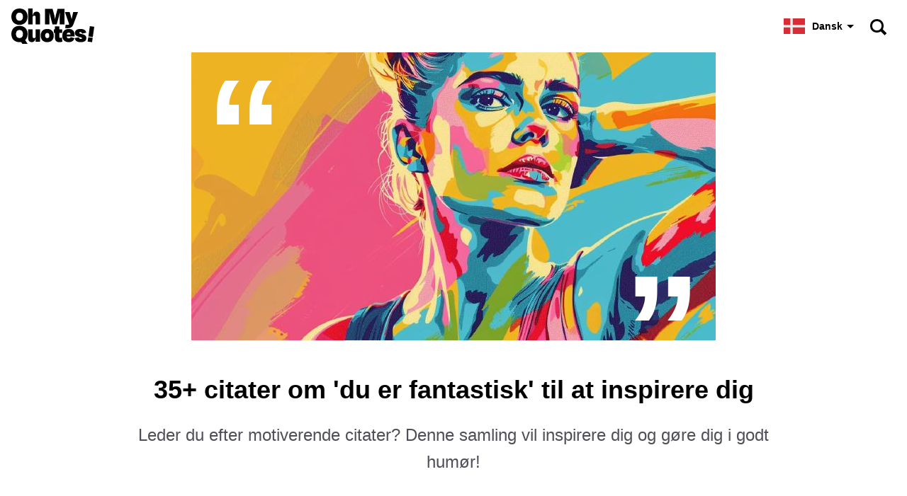

--- FILE ---
content_type: text/html; charset=utf-8
request_url: https://ohmyquotes.com/da/you-are-amazing-quotes/
body_size: 8250
content:
<!doctype html><html lang=da><head><meta charset=utf-8><meta name=description content="Leder du efter motiverende citater? Denne samling vil inspirere dig og gøre dig i godt humør!"><meta name=viewport content="width=device-width"><meta property="og:title" content="35+ citater om 'du er fantastisk' til at inspirere dig"><meta property="og:description" content="Leder du efter motiverende citater? Denne samling vil inspirere dig og gøre dig i godt humør!"><meta property="og:site_name" content><meta property="og:url" content="https://ohmyquotes.com/da/you-are-amazing-quotes/"><meta property="og:type" content="website"><meta property="og:image" content="https://ohmyquotes.com/you-are-amazing-quotes/feature-image_hu16549411138544712809.jpg"><meta property="og:image:secure_url" content="https://ohmyquotes.com/you-are-amazing-quotes/feature-image_hu16549411138544712809.jpg"><meta property="og:image:width" content="1200"><meta property="og:image:height" content="630"><meta property="fb:pages" content><meta property="fb:app_id" content><meta name=twitter:card content="summary_large_image"><meta name=twitter:creator content><meta name=twitter:site content><meta name=twitter:title content="35+ citater om 'du er fantastisk' til at inspirere dig"><meta name=twitter:description content="Leder du efter motiverende citater? Denne samling vil inspirere dig og gøre dig i godt humør!"><meta name=twitter:image content="https://ohmyquotes.com/you-are-amazing-quotes/feature-image_hu5542377039202988172.jpg"><link rel=preload href=/images/flags.svg as=image><link rel=preload fetchpriority=high href=/you-are-amazing-quotes/feature-image_hu4581736560701727902.jpg as=image><script type=application/ld+json>{"@context":"http://schema.org","@graph":[{"@type":"WebSite","name":"","alternateName":"<no value>","url":"https://ohmyquotes.com/"},{"@context":"http://schema.org","@type":"BreadcrumbList","itemListElement":[{"@type":"ListItem","position":1,"item":{"@id":"https://ohmyquotes.com/da/","name":"Citater"}},{"@type":"ListItem","position":2,"item":{"@id":"https://ohmyquotes.com/da/you-are-amazing-quotes/","name":"'Du er fantastisk' citater"}}]},{"@type":"Article","author":{"@type":"Organization","name":"Oh My Quotes!"},"headline":"35+ citater om 'du er fantastisk' til at inspirere dig","description":"Leder du efter motiverende citater? Denne samling vil inspirere dig og gøre dig i godt humør!","wordCount":"693","datePublished":"2022-05-10T00:00:00","dateModified":"2022-05-10T00:00:00","image":{"@context":"http://schema.org","@type":"ImageObject","author":"Oh My Quotes!","url":["https://ohmyquotes.com/you-are-amazing-quotes/feature-image_hu4111715245552655180.jpg","https://ohmyquotes.com/you-are-amazing-quotes/feature-image_hu12135776615216595736.jpg","https://ohmyquotes.com/you-are-amazing-quotes/feature-image_hu16527366782593784454.jpg"],"name":"'Du er fantastisk' citater","license":"https://creativecommons.org/licenses/by-nc/4.0/","isBasedOn":"https://ohmyquotes.com/"},"mainEntityOfPage":"https://ohmyquotes.com/da/you-are-amazing-quotes/"}]}</script><style type=text/css>@charset "UTF-8";:root{--main-bg:#fff;--dark:#000;--card:#eeeef5;--light-color:#504f57;--brand:#5000ff;--hero-gradient:linear-gradient(rgba(17,5,33,.6),rgba(17,5,33,.8));--border-color:#e3e3f2;--vanilla:url("/images/vanilla-logo-dark.svg")}@media(prefers-color-scheme:dark){:root{--main-bg:#161619;--dark:#fff;--card:#202027;--light-color:#a19fb1;--brand:#ff8c1d;--hero-gradient:linear-gradient(rgba(17,5,33,.6), #161619);--border-color:#3c3c47;--vanilla:url("/images/vanilla-logo.svg")}}html{-webkit-text-size-adjust:none;scroll-behavior:smooth}body,html{min-height:100%;background:var(--main-bg)}body{-webkit-font-smoothing:antialiased;-moz-osx-font-smoothing:grayscale;text-rendering:optimizeLegibility;touch-action:manipulation;font-family:BlinkMacSystemFont,-apple-system,Segoe UI,Roboto,Helvetica,Arial,sans-serif;font-weight:300;color:var(--dark);position:relative;line-height:1.6;margin:0;text-wrap:pretty;display:flex;flex-direction:column;align-items:center}::-moz-selection{color:#fff;background:#5000ff}::selection{color:#fff;background:#5000ff}h1{font-size:28px}@media(min-width:720px){h1{font-size:36px}}@media(min-width:1440px){h1{font-size:44px}}h1,h2,h3,h4,h5,h6{font-weight:800;color:var(--dark);hyphens:auto;word-wrap:break-word;line-height:1.2}a{text-decoration:none;color:var(--brand);font-weight:700}b,strong{color:var(--dark)}li,a,p{font-size:19px}img{height:auto}blockquote{background:var(--card)}hr{border:0;height:2px;border-radius:1px;background:var(--border-color)}blockquote,p{font-weight:300;color:var(--light-color)}strong,b{font-weight:800}li{margin:0 0 12px}nav.top{height:74px;display:flex;align-items:center;gap:2px;padding:0 8px 0 16px;width:calc(100% - 24px);max-width:1384px;margin:0 auto}nav.top b,nav.top a{font-weight:800;color:var(--dark)}nav.top a{font-size:19px}nav.top a.logo{flex-shrink:0;flex-grow:1;display:flex;align-items:center}nav.top a.logo picture{height:50px}nav.top a.search{flex-shrink:0;display:inline-flex;align-items:center;justify-content:center;height:74px;width:66.6px}nav.top a.search:before,nav.top a.search:after{content:"";display:block;position:absolute}nav.top a.search:before{width:13px;height:13px;border-radius:99px;box-shadow:0 0 0 3px var(--dark);transform:translate(-1px,-1px);transition:.3s ease}nav.top a.search:after{width:4px;height:9px;background:var(--dark);transform:rotate(-45deg)translateY(11px)}.start{width:100%;background:var(--main-bg);margin:0 auto;display:flex;justify-content:center;align-items:center;flex-direction:column;background-size:cover;background-position:50%}.start picture{width:740px;height:407px;position:relative;margin-bottom:24px}.start picture:before{content:"“";left:20px}.start picture:after{content:"”";right:20px;bottom:-100px}.start picture:before,.start picture:after{display:block;position:absolute;font-size:220px;font-weight:700;font-family:Arial;pointer-events:none;-webkit-user-select:none;-moz-user-select:none;user-select:none;color:#fff;line-height:230px}@media(max-width:739px){.start picture{width:100vw;height:55vw}.start picture:before{left:4px;top:-16px}.start picture:after{right:4px;bottom:-112px}}.start img{width:100%}.start p{font-size:22px}.start h1,.start p{width:calc(100% - 32px);margin-bottom:0}@media(min-width:720px){.start{margin-bottom:24px;text-align:center}.start h1{max-width:1200px}.start p{font-size:24px;max-width:960px}}footer{width:100%;background:var(--card)}footer div{margin:0 auto;padding:16px;max-width:1376px}footer span{font-weight:400}footer i{font-weight:300;font-style:normal}footer a,footer span{font-size:15px}footer a{color:var(--dark)}footer hr{opacity:0}footer nav,footer small{display:flex;flex-direction:column;gap:8px;padding:16px 0}@media(min-width:960px){footer nav,footer small{flex-direction:row;gap:16px;line-height:36px;justify-content:space-between;padding:8px 0}footer nav hr,footer small hr{display:flex;flex-grow:1}}.vanilla{display:block;position:relative;font-size:15px;font-weight:400;margin:0}.vanilla i{content:"";display:inline-block;width:64px;height:22.72px;background:var(--vanilla);background-position:50%;background-repeat:no-repeat;background-size:contain;position:relative;top:6px;margin:0 3px}:root{--copy_bg:#93ffb1}@media(prefers-color-scheme:dark){:root{--copy_bg:#198140}}article{padding:0 16px 64px;max-width:calc(768px - 32px);width:calc(100% - 32px)}a.cta{text-align:center;border-radius:99px;color:#fff;background:var(--brand);padding:8px 16px;display:inline-flex}ul{padding-inline-start:20px}ol{list-style:none;counter-reset:ol;padding-inline-start:0}ol li{counter-increment:ol;cursor:pointer;border-radius:12px;transition:.3s ease}ol li.copied{background:var(--copy_bg);box-shadow:0 0 0 10px var(--copy_bg)}ol li::before{content:counter(ol);color:var(--main-bg);font-weight:800;display:inline-flex;justify-content:center;align-items:center;background:var(--dark);border-radius:23px 23px 0;font-size:13px;margin:0 8px 0 -4px;width:26px;height:26px;letter-spacing:-.05em}body.copied:after{content:var(--copied);position:fixed;top:0;left:0;right:0;display:flex;align-items:center;justify-content:center;padding:16px 0 calc(16px + env(safe-area-inset-bottom));background:var(--card);font-weight:800}body{outline:3px solid #f0f!important}:root{--copied:"✅ Kopieret"}.lang-switch{position:relative}.lang-switch input{opacity:0;position:fixed;pointer-events:none;top:0;left:0;margin:0}.lang-switch input:checked{width:100vw;height:100vh;pointer-events:auto}.lang-switch input:checked~.ls{display:block}@media(min-width:640px){.lang-switch .ls{max-width:360px;left:50%;top:50%;transform:translate(-50%,-50%)}}.lang-switch label span b{font-size:14px}.lang-switch label span:after{content:"";display:flex;margin-left:6px;width:0;height:0;border-left:5px solid transparent;border-right:5px solid transparent;border-top:5px solid var(--dark)}.lang-switch span{display:flex;align-items:center;color:var(--dark);font-size:16px;font-weight:600;-webkit-user-select:none;-moz-user-select:none;user-select:none;cursor:pointer}.lang-switch span:before{content:"";display:flex;width:30px;height:22px;margin-right:10px;background:url(/images/flags.svg)var(--p)50%/630px 22px}.lang-switch span.en{--p:0px}.lang-switch span.de{--p:-30px}.lang-switch span.es{--p:-60px}.lang-switch span.cs{--p:-90px}.lang-switch span.da{--p:-120px}.lang-switch span.el{--p:-150px}.lang-switch span.fi{--p:-180px}.lang-switch span.fr{--p:-210px}.lang-switch span.hr{--p:-240px}.lang-switch span.hu{--p:-270px}.lang-switch span.id{--p:-300px}.lang-switch span.it{--p:-330px}.lang-switch span.nl{--p:-360px}.lang-switch span.pl{--p:-390px}.lang-switch span.ro{--p:-420px}.lang-switch span.ru{--p:-450px}.lang-switch span.uk{--p:-480px}.lang-switch span.nb{--p:-510px}.lang-switch span.sv{--p:-540px}.lang-switch span.pt{--p:-570px}.lang-switch span.tr{--p:-600px}.lang-switch nav{display:none;transition:.3s ease;position:fixed;z-index:99;width:calc(100vw - 32px);max-height:320px;overflow-y:scroll;background:#fff;padding:20px 16px;box-shadow:0 0 999px 9999px rgba(0,0,0,.5),0 16px 32px -8px rgba(0,0,0,.3);left:0;bottom:0}.lang-switch nav a{display:flex;margin:0}.lang-switch nav a span{color:#000;font-size:20px;font-weight:700;padding:12px 16px}.lang-switch nav a span:before{margin-right:16px}@media(max-width:719px){.lang-switch label span b{display:none}.lang-switch label span:after{margin-left:0}.lang-switch label span:before{margin-right:7px}}.AD{width:100%;max-width:728px;display:flex;justify-content:center;align-items:center}.AD .ad{width:100%;max-width:728px;position:relative;display:flex;align-items:flex-start;justify-content:center;min-height:90px}.AD .ad>div{position:sticky;top:0}.AD .header-ad{margin:0 0 16px}@media(max-width:1135px){.AD .header-ad{min-height:280px}}.content{width:100%;max-width:760px;display:flex;justify-content:center}@media(min-height:600px) and (min-width:1144px){.content{max-width:1144px}}@media(min-height:600px) and (min-width:1424px){.content{max-width:1424px}}.content aside{display:none}.content aside .sticky-vrec{display:none}@media(min-height:600px) and (min-width:1144px){.content aside{display:flex;justify-content:center;z-index:1;position:sticky;top:0;height:600px;flex-shrink:0;width:192px}.content aside .ad-siderail{width:160px;height:600px}.content aside .ad-siderail .sticky-vrec{display:block;width:160px;height:600px}}@media(min-height:600px) and (min-width:1424px){.content aside{width:332px}.content aside .ad-siderail{width:300px}.content aside .ad-siderail .sticky-vrec{width:300px}}</style><link rel=apple-touch-icon sizes=180x180 href=/apple-touch-icon.png><link rel=icon type=image/png sizes=32x32 href=/favicon-32x32.png><link rel=icon type=image/png sizes=16x16 href=/favicon-16x16.png><link rel=manifest href=/site.webmanifest><meta name=theme-color content="#fff" media="(prefers-color-scheme: light)"><meta name=theme-color content="#161619" media="(prefers-color-scheme: dark)"><link rel=canonical href=https://ohmyquotes.com/da/you-are-amazing-quotes/><link rel=alternate hreflang=da href=https://ohmyquotes.com/da/you-are-amazing-quotes/><link rel=alternate hreflang=en href=https://ohmyquotes.com/you-are-amazing-quotes/><link rel=alternate hreflang=de href=https://ohmyquotes.com/de/you-are-amazing-quotes/><link rel=alternate hreflang=es href=https://ohmyquotes.com/es/you-are-amazing-quotes/><link rel=alternate hreflang=nl href=https://ohmyquotes.com/nl/you-are-amazing-quotes/><link rel=alternate hreflang=it href=https://ohmyquotes.com/it/you-are-amazing-quotes/><link rel=alternate hreflang=fr href=https://ohmyquotes.com/fr/you-are-amazing-quotes/><link rel=alternate hreflang=pt href=https://ohmyquotes.com/pt/you-are-amazing-quotes/><link rel=alternate hreflang=ru href=https://ohmyquotes.com/ru/you-are-amazing-quotes/><link rel=alternate hreflang=tr href=https://ohmyquotes.com/tr/you-are-amazing-quotes/><link rel=alternate hreflang=pl href=https://ohmyquotes.com/pl/you-are-amazing-quotes/><link rel=alternate hreflang=nb href=https://ohmyquotes.com/nb/you-are-amazing-quotes/><link rel=alternate hreflang=sv href=https://ohmyquotes.com/sv/you-are-amazing-quotes/><link rel=alternate hreflang=fi href=https://ohmyquotes.com/fi/you-are-amazing-quotes/><link rel=alternate hreflang=cs href=https://ohmyquotes.com/cs/you-are-amazing-quotes/><link rel=alternate hreflang=hu href=https://ohmyquotes.com/hu/you-are-amazing-quotes/><link rel=alternate hreflang=id href=https://ohmyquotes.com/id/you-are-amazing-quotes/><link rel=alternate hreflang=hr href=https://ohmyquotes.com/hr/you-are-amazing-quotes/><link rel=alternate hreflang=el href=https://ohmyquotes.com/el/you-are-amazing-quotes/><link rel=alternate hreflang=uk href=https://ohmyquotes.com/uk/you-are-amazing-quotes/><link rel=alternate hreflang=ro href=https://ohmyquotes.com/ro/you-are-amazing-quotes/><link rel=alternate hreflang=x-default href=https://ohmyquotes.com/you-are-amazing-quotes/><title>35+ citater om 'du er fantastisk' til at inspirere dig</title>
<link rel=preconnect href=https://btloader.com><link rel=preconnect href=https://cmp.inmobi.com><link rel=preconnect href=https://securepubads.g.doubleclick.net><link rel=preconnect href=//c.amazon-adsystem.com><link rel=preconnect href=https://cmp.inmobi.com><link rel=preconnect href=https://static.criteo.net><link rel=preconnect href=https://config.aps.amazon-adsystem.com><link rel=preconnect href=https://ad-delivery.net><link rel=preconnect href=https://ad.doubleclick.net><link rel=preconnect href=https://cdn.fuseplatform.net><script async src=https://cdn.fuseplatform.net/publift/tags/2/3616/fuse.js></script><script data-cfasync="false" nonce="a93533c7-0fc4-4056-9048-8be83b4e850c">try{(function(w,d){!function(j,k,l,m){if(j.zaraz)console.error("zaraz is loaded twice");else{j[l]=j[l]||{};j[l].executed=[];j.zaraz={deferred:[],listeners:[]};j.zaraz._v="5874";j.zaraz._n="a93533c7-0fc4-4056-9048-8be83b4e850c";j.zaraz.q=[];j.zaraz._f=function(n){return async function(){var o=Array.prototype.slice.call(arguments);j.zaraz.q.push({m:n,a:o})}};for(const p of["track","set","debug"])j.zaraz[p]=j.zaraz._f(p);j.zaraz.init=()=>{var q=k.getElementsByTagName(m)[0],r=k.createElement(m),s=k.getElementsByTagName("title")[0];s&&(j[l].t=k.getElementsByTagName("title")[0].text);j[l].x=Math.random();j[l].w=j.screen.width;j[l].h=j.screen.height;j[l].j=j.innerHeight;j[l].e=j.innerWidth;j[l].l=j.location.href;j[l].r=k.referrer;j[l].k=j.screen.colorDepth;j[l].n=k.characterSet;j[l].o=(new Date).getTimezoneOffset();if(j.dataLayer)for(const t of Object.entries(Object.entries(dataLayer).reduce((u,v)=>({...u[1],...v[1]}),{})))zaraz.set(t[0],t[1],{scope:"page"});j[l].q=[];for(;j.zaraz.q.length;){const w=j.zaraz.q.shift();j[l].q.push(w)}r.defer=!0;for(const x of[localStorage,sessionStorage])Object.keys(x||{}).filter(z=>z.startsWith("_zaraz_")).forEach(y=>{try{j[l]["z_"+y.slice(7)]=JSON.parse(x.getItem(y))}catch{j[l]["z_"+y.slice(7)]=x.getItem(y)}});r.referrerPolicy="origin";r.src="/cdn-cgi/zaraz/s.js?z="+btoa(encodeURIComponent(JSON.stringify(j[l])));q.parentNode.insertBefore(r,q)};["complete","interactive"].includes(k.readyState)?zaraz.init():j.addEventListener("DOMContentLoaded",zaraz.init)}}(w,d,"zarazData","script");window.zaraz._p=async d$=>new Promise(ea=>{if(d$){d$.e&&d$.e.forEach(eb=>{try{const ec=d.querySelector("script[nonce]"),ed=ec?.nonce||ec?.getAttribute("nonce"),ee=d.createElement("script");ed&&(ee.nonce=ed);ee.innerHTML=eb;ee.onload=()=>{d.head.removeChild(ee)};d.head.appendChild(ee)}catch(ef){console.error(`Error executing script: ${eb}\n`,ef)}});Promise.allSettled((d$.f||[]).map(eg=>fetch(eg[0],eg[1])))}ea()});zaraz._p({"e":["(function(w,d){})(window,document)"]});})(window,document)}catch(e){throw fetch("/cdn-cgi/zaraz/t"),e;};</script></head><body><nav class=top><a class=logo href=/da/><picture><source srcset=/images/logo-dark.svg media="(prefers-color-scheme: dark)"><img width=117 height=50 src=/images/logo.svg alt=Logo></picture></a><div class=lang-switch><label for=_ls><span class=da><b>Dansk</b>
</span></label><input type=checkbox id=_ls><nav class=ls><a href=/da/you-are-amazing-quotes/><span class=da>Dansk</span>
</a><a href=/you-are-amazing-quotes/><span class=en>English</span>
</a><a href=/de/you-are-amazing-quotes/><span class=de>Deutsch</span>
</a><a href=/es/you-are-amazing-quotes/><span class=es>Español</span>
</a><a href=/nl/you-are-amazing-quotes/><span class=nl>Nederlands</span>
</a><a href=/it/you-are-amazing-quotes/><span class=it>Italiano</span>
</a><a href=/fr/you-are-amazing-quotes/><span class=fr>Français</span>
</a><a href=/pt/you-are-amazing-quotes/><span class=pt>Português</span>
</a><a href=/ru/you-are-amazing-quotes/><span class=ru>Pусский</span>
</a><a href=/tr/you-are-amazing-quotes/><span class=tr>Türkçe</span>
</a><a href=/pl/you-are-amazing-quotes/><span class=pl>Polski</span>
</a><a href=/nb/you-are-amazing-quotes/><span class=nb>Norsk Bokmål</span>
</a><a href=/sv/you-are-amazing-quotes/><span class=sv>Svenska</span>
</a><a href=/fi/you-are-amazing-quotes/><span class=fi>Suomi</span>
</a><a href=/cs/you-are-amazing-quotes/><span class=cs>Čeština</span>
</a><a href=/hu/you-are-amazing-quotes/><span class=hu>Magyar</span>
</a><a href=/id/you-are-amazing-quotes/><span class=id>Bahasa Indonesia</span>
</a><a href=/hr/you-are-amazing-quotes/><span class=hr>Hrvatski</span>
</a><a href=/el/you-are-amazing-quotes/><span class=el>Ελληνική</span>
</a><a href=/uk/you-are-amazing-quotes/><span class=uk>Українська</span>
</a><a href=/ro/you-are-amazing-quotes/><span class=ro>Română</span></a></nav></div><a class=search href=/da/search/></a></nav><div class=start><picture><img fetchpriority=high width=20 height=11 src=/you-are-amazing-quotes/feature-image_hu4581736560701727902.jpg alt="35+ citater om 'du er fantastisk' til at inspirere dig"></picture><h1>35+ citater om 'du er fantastisk' til at inspirere dig</h1><p>Leder du efter motiverende citater? Denne samling vil inspirere dig og gøre dig i godt humør!</p></div><section class=content><aside class=ad><div class=ad-siderail><div class=sticky-vrec data-fuse=23118433005></div></div></aside><article><div class=AD><div class="ad header-ad" data-fuse=23118432999></div></div><p><strong>Er du træt af at have det dårligt med dig selv?</strong> Vil du gerne minde dig selv om, at du er fantastisk, præcis som du er? Se disse citater, der vil inspirere dig til at elske dig selv mere!</p><p>Glem aldrig, hvor speciel og unik du er! Vær altid positiv og hold hovedet højt oppe!</p><h2 id=de-bedste-du-er-fantastisk-citater>De bedste &ldquo;du er fantastisk&rdquo;-citater</h2><ol><li>&ldquo;Du er fantastisk, som du er, som du er.&rdquo; - Bruno Mars</li><li>&ldquo;Det vigtigste er at nyde livet - at være lykkelig - det er det eneste, der betyder noget.&rdquo; - Dalai Lama</li><li>&ldquo;Hvis du ønsker at leve et lykkeligt liv, skal du knytte det til et mål, ikke til mennesker eller ting.&rdquo; - Albert Einstein</li><li>&ldquo;Man lever kun én gang, men hvis man gør det rigtigt, er én gang nok.&rdquo; - Mae West</li><li>&ldquo;Græd ikke, fordi det er forbi, men smil, fordi det skete.&rdquo; - Dr. Seuss</li><li>&ldquo;Gør, hvad du kan, med det, du har, hvor du er, og med det, du har.&rdquo; - Theodore Roosevelt</li><li>&ldquo;Vær dig selv; alle andre er allerede optaget.&rdquo; - Oscar Wilde</li><li>“Jeg er taknemmelig for alle dem, der har sagt NEJ til mig. Det er på grund af dem, at jeg gør det selv." - Albert Einstein</li><li>“Vær ikke bange for at give afkald på det gode for at få det bedste." - John D. Rockefeller</li><li>“Jeg kan acceptere fiaskoer; alle fejler et eller andet sted. Men jeg kan ikke acceptere, at man ikke prøver." - Michael Jordan</li><li>“Lad ikke gårsdagen tage for meget af dagen i dag." - Will Rogers</li><li>&ldquo;Hvis du ønsker at få dine drømme til at gå i opfyldelse, skal du først og fremmest vågne op.&rdquo; - J.M. Power</li><li>“Du skal ikke se på uret, men gøre det, som det gør. Fortsæt." - Sam Levenson</li><li>&ldquo;Du ved, at du er forelsket, når du ikke kan falde i søvn, fordi virkeligheden endelig er bedre end dine drømme.&rdquo; - Dr. Seuss</li><li>“Få først fat i fakta, så kan du fordreje dem, som du vil." - Mark Twain</li><li>“En person, der aldrig har begået en fejl, har aldrig prøvet noget nyt." - Albert Einstein</li><li>&ldquo;Den eneste måde at udføre godt arbejde på er at elske det, man laver.&rdquo; - Steve Jobs</li><li>&ldquo;Hvis du kan drømme det, kan du også gøre det.&rdquo; - Walt Disney</li><li>&ldquo;Begræns ikke dig selv. Mange mennesker begrænser sig selv til det, de tror, de kan gøre. Du kan gå så langt, som dit sind lader dig gå. Husk, at det, du tror på, kan du opnå.&rdquo; - Mary Kay Ash</li><li>&ldquo;Der er ingen grænser for, hvor meget du kan. Du kan være alt det, du vil være, og gøre alt det, du vil gøre.&rdquo; - Smokey Robinson</li><li>&ldquo;I dag er den første dag i resten af dit liv.&rdquo; - Charles M. Schulz</li><li>&ldquo;Man er aldrig for gammel til at sætte sig nye mål eller drømme en ny drøm.&rdquo; - C.S. Lewis</li><li>&ldquo;Lad ikke det, du ikke kan gøre, stå i vejen for det, du kan gøre.&rdquo; - John Wooden</li><li>&ldquo;Tro på, at du kan, og du er halvvejs.&rdquo; - Theodore Roosevelt</li><li>&ldquo;Lad som om det, du gør, gør en forskel. Det gør det.&rdquo; - William James</li><li>&ldquo;Stræb ikke efter at være en succes, men efter at være af værdi.&rdquo; - Albert Einstein</li><li>&ldquo;To veje delte sig i en skov, og jeg &mldr; Jeg tog den mindst befærdede vej, og det har gjort hele forskellen.&rdquo; - Robert Frost</li><li>&ldquo;Jeg tilskriver min succes til dette: Jeg har aldrig givet eller taget imod nogen undskyldning.&rdquo; - Florence Nightingale</li><li>&ldquo;Du misser 100 % af de skud, du ikke tager.&rdquo; - Wayne Gretzky</li><li>&ldquo;Jeg har fejlet igen og igen og igen og igen i mit liv. Og det er derfor, jeg lykkes.&rdquo; - Michael Jordan</li><li>&ldquo;Det sværeste er beslutningen om at handle. Resten er blot udholdenhed.&rdquo; - Amelia Earhart</li><li>&ldquo;Hver strike bringer mig tættere på det næste home run.&rdquo; - Babe Ruth</li><li>&ldquo;Et klart mål er udgangspunktet for alle præstationer.&rdquo; - W. Clement Stone</li><li>&ldquo;Vi bliver det, vi tænker på.&rdquo; - Earl Nightingale</li><li>&ldquo;Sindet er alt. Hvad du tænker, bliver du.&rdquo; - Buddha</li><li>&ldquo;Et liv, der ikke er undersøgt, er ikke værd at leve.&rdquo; - Sokrates</li></ol><br><h2>Citater</h2><ul><li><a href=/da/you-got-this-quotes/>'du kan gøre dette' citater</a></li><li><a href=/da/love-quotes-for-him/>Kærlighed citater til ham</a></li><li><a href=/da/short-positive-quotes/>Korte positive citater</a></li><li><a href=/da/selfish-parents-quotes/>Egoistisk forældre citater</a></li><li><a href=/da/manifestation-quotes/>Citat om manifestation</a></li><li><a href=/da/deep-thinking-quotes-about-love-and-life/>200 dybt tænkende citater om kærlighed og liv</a></li><li><a href=/da/you-are-enough-quotes/>Du er nok citater</a></li><li><a href=/da/best-friend-quotes/>Bedste ven citater</a></li><li><a href=/da/wolf-quotes/>Wolf-citater</a></li><li><a href=/da/good-morning-sunshine-quotes/>“Citater "Godmorgen solskin</a></li></ul><a class=cta href=/da/>Opdag mere!</a>
<script>(()=>{const e=document,n=e.body,s=e.querySelectorAll("article ol li"),t="copied";s.forEach(e=>{e.addEventListener("click",()=>{[e,n].forEach(e=>{e.classList.add(t),setTimeout(()=>{e.classList.remove(t)},2e3)}),window.navigator.clipboard.writeText(e.textContent)})})})()</script></article><aside class=ad><div class=ad-siderail><div class=sticky-vrec data-fuse=23118432879></div></div></aside></section><footer><div><nav><a href=/da/>💬 OhMyQuotes<i>.com</i></a><hr><a href=/contact/>Kontakt os</a>
<a href=/terms-of-service/>Vilkår</a>
<a href=/privacy-policy/>Privatliv</a>
<a href=/cookies-policy/>Politik om cookies</a></nav><small><span>© Oh My Quotes! 2025</span>
<a class=vanilla href=https://www.vanilla.nl/><b>Oh My Quotes!</b> er en del af <i role=img aria-label="Vanilla Logo"></i>-familien.</a></small></div></footer><script defer src="https://static.cloudflareinsights.com/beacon.min.js/vcd15cbe7772f49c399c6a5babf22c1241717689176015" integrity="sha512-ZpsOmlRQV6y907TI0dKBHq9Md29nnaEIPlkf84rnaERnq6zvWvPUqr2ft8M1aS28oN72PdrCzSjY4U6VaAw1EQ==" data-cf-beacon='{"version":"2024.11.0","token":"aa6abf92bedb48c79543fa9209748b2f","r":1,"server_timing":{"name":{"cfCacheStatus":true,"cfEdge":true,"cfExtPri":true,"cfL4":true,"cfOrigin":true,"cfSpeedBrain":true},"location_startswith":null}}' crossorigin="anonymous"></script>
</body></html>

--- FILE ---
content_type: text/html; charset=utf-8
request_url: https://www.google.com/recaptcha/api2/aframe
body_size: 266
content:
<!DOCTYPE HTML><html><head><meta http-equiv="content-type" content="text/html; charset=UTF-8"></head><body><script nonce="Lmwj9Utazu2RuDaoAn0DjQ">/** Anti-fraud and anti-abuse applications only. See google.com/recaptcha */ try{var clients={'sodar':'https://pagead2.googlesyndication.com/pagead/sodar?'};window.addEventListener("message",function(a){try{if(a.source===window.parent){var b=JSON.parse(a.data);var c=clients[b['id']];if(c){var d=document.createElement('img');d.src=c+b['params']+'&rc='+(localStorage.getItem("rc::a")?sessionStorage.getItem("rc::b"):"");window.document.body.appendChild(d);sessionStorage.setItem("rc::e",parseInt(sessionStorage.getItem("rc::e")||0)+1);localStorage.setItem("rc::h",'1768840258823');}}}catch(b){}});window.parent.postMessage("_grecaptcha_ready", "*");}catch(b){}</script></body></html>

--- FILE ---
content_type: image/svg+xml
request_url: https://ohmyquotes.com/images/flags.svg
body_size: 1387
content:
<?xml version="1.0" encoding="UTF-8"?><svg xmlns="http://www.w3.org/2000/svg" width="1890" height="66"><defs><style>.c2,.c20,.c34,.c40,.c41,.c42,.c43,.c46,.c48,.c6{stroke-width:0}.c2,.c6{fill:#eee}.c41,.c43,.c6{fill-rule:evenodd}.c20{fill:#d82d37}.c34{fill:#d52b1e}.c40{fill:#edecec}.c41{fill:#ea596e}.c42{fill:#cf1b2b}.c43,.c48{fill:#fff}.c46{fill:#ff3737}</style></defs><path fill="#141414" stroke-width="0" d="M90 0h90v22H90z"/><path fill="#ffcd05" stroke-width="0" d="M90 44h90v22H90z"/><path fill="#ed1f24" stroke-width="0" d="M90 20h90v26H90z"/><path class="c46" d="M720 0h90v22h-90z"/><path fill="#23239a" stroke-width="0" d="M720 44h90v22h-90z"/><path class="c2" d="M720 21h90v24h-90z"/><path class="c46" d="M773 33.9c0 4-3.6 7.2-8 7.2s-8-3.2-8-7.2v-9.8h16v9.8Zm-11-4.8v5.3c0 1.4 1.3 2.7 3 2.7s3-1.3 3-2.7v-5.3h-6Z"/><path fill="#da394d" stroke-width="0" d="M810 0h90v22h-90z"/><path fill="#3f794c" stroke-width="0" d="M810 44h90v22h-90z"/><path class="c2" d="M810 21h90v24h-90z"/><path fill="#ae1f28" stroke-width="0" d="M1080 0h90v25h-90z"/><path fill="#20478b" stroke-width="0" d="M1080 40h90v26h-90z"/><path class="c2" d="M1350 0h90v25h-90V0Zm-270 22h90v22h-90V22Z"/><path fill="#ce2028" stroke-width="0" d="M1350 40h90v26h-90z"/><path fill="#22408c" stroke-width="0" d="M1350 22h90v22h-90z"/><path class="c2" d="M900 29h90v37h-90z"/><path fill="#e8212c" stroke-width="0" d="M900 0h90v33h-90z"/><path fill="#dc213c" stroke-width="0" d="M1170 29h90v37h-90z"/><path class="c2" d="M1170 0h90v33h-90z"/><path fill="#ffd501" stroke-width="0" d="M1440 29h90v37h-90z"/><path fill="#005bbb" stroke-width="0" d="M1440 0h90v33h-90z"/><path fill="#e82e2e" stroke-width="0" d="M1800 0h90v66h-90z"/><path class="c43" d="M1833.6 13.2c6.4 0 12 3 15.6 7.6-3-2-6.5-3.2-10.1-3.2-9.1 0-16.5 6.9-16.5 15.4s7.4 15.4 16.5 15.4c3.6 0 7.2-1.1 10.1-3.2a19.8 19.8 0 1 1-15.6-32Z"/><path class="c43" d="m1854 30.8-6 2.1 6.1 1.9v6.8l3.8-5.5 6.1 2-3.8-5.3 3.8-5.4-6.1 2.1-3.9-5.5v6.8z"/><path fill="#ef2b2d" stroke-width="0" d="M1530 0h90v66h-90z"/><path class="c6" d="M1570.5 25.5h49.5v15h-49.5V66h-15V40.5H1530v-15h25.5V0h15v25.5z"/><path fill="#002868" fill-rule="evenodd" stroke-width="0" d="M1566.5 29.5h53.5v7h-53.5V66h-7V36.5H1530v-7h29.5V0h7v29.5z"/><path fill="#006aa7" stroke-width="0" d="M1620 0h90v66h-90z"/><path fill="#fecc00" fill-rule="evenodd" stroke-width="0" d="M1659 26.5h51v13h-51V66h-13V39.5h-26v-13h26V0h13v26.5z"/><path class="c2" d="M658 0h34v66h-34z"/><path fill="#ed2939" stroke-width="0" d="M690 0h30v66h-30z"/><path fill="#002495" stroke-width="0" d="M630 0h30v66h-30z"/><path class="c2" d="M1018 0h34v66h-34z"/><path fill="#ce2b37" stroke-width="0" d="M1050 0h30v66h-30z"/><path fill="#009246" stroke-width="0" d="M990 0h30v66h-30z"/><path fill="#ffd522" stroke-width="0" d="M1288 0h34v66h-34z"/><path fill="#ea343d" stroke-width="0" d="M1320 0h30v66h-30z"/><path fill="#003aa8" stroke-width="0" d="M1260 0h30v66h-30z"/><path class="c34" d="M1746 0h54v66h-54z"/><path fill="#060" stroke-width="0" d="M1710 0h38v66h-38z"/><path d="M1749 40.1v7.3c-.2 0-.4-.2-.5-.3l-.3-.6-5.4-20.9-5-1 3.1 2.5c.7.6.6 1.6-.2 2l-7.5 3.8 8 3.6c.8.3 1 1.2.5 1.8L1737 44l8.9.8 1.2-.8-.5 1v-4.9h2.4Zm-1 12.9a20 20 0 0 1 0-40 20 20 0 0 1 0 40Zm-11.4-6.6c2.8 2.4 6.3 3.9 10 4.2v-3.4h-.4l-9.7-.8Zm-6.2-12c.3 3.5 1.7 6.8 3.7 9.4l4.7-5.8-8.4-3.7Zm2.6-10.6a18 18 0 0 0-2.6 7.9l7.6-3.9-5-4Zm13.7-8.3c-4.7.3-9 2.5-12 6l9.4 2c.4 0 .7.4.9.8l3.8 15c.2.2.3.5.3.8V45c0 .4-.3.8-.6 1l-1.6 1-.2.1v-7c0-1.3 1.5-1.5 2.1-.8l1.5 5.7 8.5-.2-4.1-6.6-.2-.5a1.2 1.2 0 0 1 .3-1l.4-.2 7.5-3.6-6.4-3.8-.4-.4-.2-.5a1.2 1.2 0 0 1 .3-1l3-3-11 1.6a1.2 1.2 0 0 1-1-.3 1.2 1.2 0 0 1-.3-.9v-9.1Zm14.5 5.9a17.6 17.6 0 0 0-12.1-6v7.8l12.1-1.8Zm4.4 10.4c-.2-3-1.2-5.8-2.7-8.2l-4 4.2 6.7 4Zm-4.3 12.7a18 18 0 0 0 4.3-10.3l-8.2 3.9 4 6.4Zm-12.2 6c3.3-.1 6.5-1.3 9.2-3.3l-9 .2h-.2v3.2Z" fill="#ffcc4d" stroke-width="0"/><path d="M1739 23h18v14a9 9 0 0 1-18 0V23Z" fill="#fefffe" fill-rule="evenodd" stroke-width="0"/><path class="c34" d="M1739 21.3h18c1 0 1.8.7 1.8 1.7v14a10.7 10.7 0 1 1-21.5 0V23c0-1 .7-1.8 1.7-1.8Zm1.8 3.4V37a7.2 7.2 0 1 0 14.5 0V24.7h-14.5Z"/><path d="M1742 32.1h3.4v2.6a1.7 1.7 0 1 1-3.4 0v-2.6Zm8.6 0h3.4v2.6a1.7 1.7 0 0 1-3 1.2c-.3-.3-.4-.7-.4-1.2v-2.6Zm-4.3 5.2h3.4v2.6a1.7 1.7 0 0 1-3.4 0v-2.6Zm0-5.2h3.4v2.6a1.7 1.7 0 0 1-3.4 0v-2.6Zm0-5.1h3.4v2.6a1.7 1.7 0 0 1-3.4 0V27Z" fill="#039" fill-rule="evenodd" stroke-width="0"/><path fill="#c60a1d" stroke-width="0" d="M180 0h90v66h-90z"/><path fill="#ffc400" stroke-width="0" d="M180 18h90v30h-90z"/><path d="M197.1 43h4a1 1 0 1 1 0 2h-4a1 1 0 1 1 0-2Zm22 0h4a1 1 0 1 1 0 2h-4a1 1 0 1 1 0-2Zm-20-13a1 1 0 0 1-1-1v-2a1 1 0 1 1 2 0v2c0 .6-.4 1-1 1Zm22 0a1 1 0 0 1-1-1v-2a1 1 0 1 1 2 0v2c0 .6-.4 1-1 1Z" fill="#66757f" fill-rule="evenodd" stroke-width="0"/><path d="M198.1 28h2v15h-2V28Zm22 0h2v15h-2V28Z" fill="#99aab5" fill-rule="evenodd" stroke-width="0"/><path class="c41" d="M208.1 27.9c-2.9-.4-5-1.5-5-2.9 0-1.7 3.1-3 7-3s7 1.3 7 3c0 1.4-2.1 2.5-5 2.9V30h-4v-2.1Z"/><path d="M203.4 24c1-1.1 3.6-2 6.7-2s5.7.9 6.7 2c-1 1-3.6 1.8-6.7 1.8s-5.7-.7-6.7-1.7V24Z" fill="#f8a52c" fill-rule="evenodd" stroke-width="0"/><path class="c41" d="M203.1 38v-8c0-1.1.9-2 2-2h5a7 7 0 0 1 7 7v3a7 7 0 1 1-14 0Z"/><path fill-rule="evenodd" fill="#dd2e44" stroke-width="0" d="M204.4 28h5.7v8h-7v-6.7l.1-.8.4-.4.8-.1z"/><path fill="#f4a2b2" fill-rule="evenodd" stroke-width="0" d="M210.1 28h5.7l.8.1.4.4.1.8V36h-7v-8z"/><path class="c20" d="M270 0h90v66h-90z"/><path class="c40" d="M270 0h90v31h-90z"/><path fill="#1f3e9d" fill-rule="evenodd" stroke-width="0" d="m270 0 43 30.8L270 66V0z"/><path class="c20" d="M360 0h90v66h-90z"/><path class="c6" d="M398.5 27.5H450v11h-51.5V66h-11V38.5H360v-11h27.5V0h11v27.5z"/><path class="c40" d="M540 0h90v66h-90z"/><path fill="#003580" fill-rule="evenodd" stroke-width="0" d="M585 24h45v18h-45v24h-18V42h-27V24h27V0h18v24z"/><path class="c40" d="M450 0h90v66h-90z"/><path d="M464.7 0v14.7H450V0h14.7Zm22 0v14.7H472V0h14.8Zm-22 22v14.7H450V22h14.7Zm22 0v14.7h-14.6V22h14.7Zm0 7.3H540v7.4h-53.2v-7.4ZM450 58.7h90V66h-90v-7.3Zm36.8-44H540V22h-53.2v-7.3ZM450 44h90v7.3h-90V44Zm36.8-44H540v7.3h-53.2V0Z" fill="#0d5eaf" fill-rule="evenodd" stroke-width="0"/><path stroke-width="0" fill="#00247d" d="M0 0h90v66H0z"/><path class="c48" d="M33 0h24v66H33z"/><path class="c48" d="M0 21h90v24H0z"/><path class="c42" d="M38 0h14v66H38z"/><path class="c42" d="M0 26h90v14H0z"/><path class="c48" d="m0 66 26-21h-7L0 60.3V66zm7 0h7l19-15.3V45L7 66z"/><path class="c42" d="m7 66 26-21h-7L0 66h7z"/><path class="c48" d="M90 0 64 21h7L90 5.7V0zm-7 0h-7L57 15.3V21L83 0z"/><path class="c42" d="M83 0 57 21h7L90 0h-7z"/><path class="c48" d="M90 66 64 45h7l19 15.3V66zm-7 0h-7L57 50.7V45l26 21z"/><path class="c42" d="M83 66 57 45h7l26 21h-7z"/><path class="c48" d="m0 0 26 21h-7L0 5.7V0zm7 0h7l19 15.3V21L7 0z"/><path class="c42" d="m7 0 26 21h-7L0 0h7z"/></svg>

--- FILE ---
content_type: text/plain
request_url: https://rtb.openx.net/openrtbb/prebidjs
body_size: -83
content:
{"id":"a245ff05-0b29-4c35-a82b-0188cb3cbe4f","nbr":0}